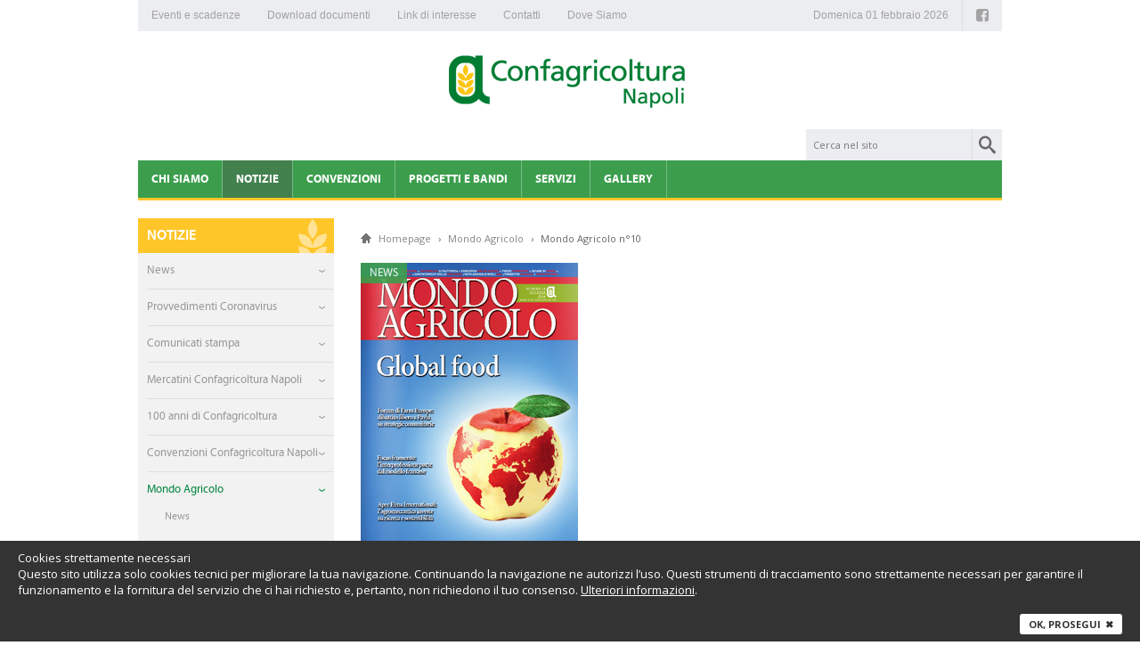

--- FILE ---
content_type: text/html; charset=UTF-8
request_url: https://napoli.confagricoltura.it/ita/notizie/mondo-agricolo/mondo-agricolo-n10
body_size: 10007
content:
<!DOCTYPE html>
<html lang="it" class="no-js">
<head>
	
<meta charset="utf-8">
   
<title>Mondo Agricolo n°10, CONFAGRICOLTURA NAPOLI</title>
<meta name="Keywords" content="Mondo Agricolo n°10, CONFAGRICOLTURA NAPOLI">
<meta name="Description" content="">

<meta name="viewport" content="width=device-width, initial-scale=1.0" />

<link rel="icon" type="image/x-icon" href="https://napoli.confagricoltura.it/favicon.ico">
<link rel="Shortcut Icon" type="image/x-icon" href="https://napoli.confagricoltura.it/favicon.ico">

<!--[if IE]><meta http-equiv='X-UA-Compatible' content='IE=edge,chrome=1'><![endif]-->
<meta name="format-detection" content="telephone=no">


<link rel="stylesheet" href="https://napoli.confagricoltura.it/css/foundation.css" />
<link href='https://fonts.googleapis.com/css?family=Open+Sans:400,600,700,300' rel='stylesheet' type='text/css'>
<link rel="stylesheet" href="https://napoli.confagricoltura.it/css/style.css" />
<link rel="stylesheet" href="https://napoli.confagricoltura.it/css/font-awesome-4.7.0/css/font-awesome.css" />


<link rel="stylesheet" type="text/css" href="https://napoli.confagricoltura.it/js/fancybox/jquery.fancybox.css?v=2.1.5" media="screen" />

<!-- Owl Carousel Assets -->
<link rel="stylesheet" href="https://napoli.confagricoltura.it/js/owl-carousel/owl.carousel.css">
<link rel="stylesheet" href="https://napoli.confagricoltura.it/js/owl-carousel/owl.theme.css">

<!-- Full Calendar -->
<link rel='stylesheet' type='text/css' href='https://napoli.confagricoltura.it/js/fullcalendar/fullcalendar.css' />
<link rel='stylesheet' type='text/css' href='https://napoli.confagricoltura.it/js/fullcalendar/fullcalendar.print.css' media='print' />

<script src="https://napoli.confagricoltura.it/js/vendor/modernizr.js"></script>


<!--[if lt IE 9]>
<script src="http://ie7-js.googlecode.com/svn/version/2.1(beta4)/IE9.js"></script>
<![endif]-->
<script>
var path_server = 'https://napoli.confagricoltura.it/';
</script>
<script src="https://napoli.confagricoltura.it/__utm.js"></script>

        <link rel="prev" href="https://napoli.confagricoltura.it/ita/notizie/mondo-agricolo/mondo-agricolo-n1-1">
            <link rel="next" href="https://napoli.confagricoltura.it/ita/notizie/mondo-agricolo/mondo-agricolo-n-7-8">
    
    <meta property="og:type" content="article" />
    <meta property="og:title" content="Mondo Agricolo n&deg;10" />
    <meta property="og:description" content="" />
    <meta property="og:url" content="https://napoli.confagricoltura.it/ita/notizie/mondo-agricolo/mondo-agricolo-n10"/>
    <meta property="twitter:description" content="" />
    <meta property="twitter:url" content="https://napoli.confagricoltura.it/ita/notizie/mondo-agricolo/mondo-agricolo-n10"/>
    <meta name="twitter:card" content="summary"  />
        <meta property="og:image" content="https://napoli.confagricoltura.it/upload/news/img/img_elenco/161025110090_immagine.png" />
    <link rel="image_src" href="https://napoli.confagricoltura.it/upload/news/img/img_elenco/161025110090_immagine.png" />
    <meta property="twitter:image" content="https://napoli.confagricoltura.it/upload/news/img/img_elenco/161025110090_immagine.png"  />
        <meta property="og:locale" content="it_IT"/>
</head>

<body>
	<!-- seo --> 
<!-- Google Tag Manager -->
<noscript><iframe src="//www.googletagmanager.com/ns.html?id=GTM-WN9C35"
height="0" width="0" style="display:none;visibility:hidden"></iframe></noscript>
<script>(function(w,d,s,l,i){w[l]=w[l]||[];w[l].push({'gtm.start':
new Date().getTime(),event:'gtm.js'});var f=d.getElementsByTagName(s)[0], j=d.createElement(s),dl=l!='dataLayer'?'&l='+l:'';j.async=true;j.src=
'//www.googletagmanager.com/gtm.js?id='+i+dl;f.parentNode.insertBefore(j,f);
})(window,document,'script','dataLayer','GTM-WN9C35');</script>
<!-- End Google Tag Manager -->
<!-- /seo --> 
	<div id="wrapper">
		<div id="container">

            
<header>
	<!-- Top menu -->
    <div class="row">
        <div class="large-12 columns">
            <div class="top-nav-container">
                <nav class="top-menu show-for-medium-up">
                    <ul class="left secondary-nav">
                        <!--<li><a href="https://napoli.confagricoltura.it/ita/bollettini-regionali" title="Bollettini regionali" >Bollettini regionali</a></li>-->
                                                <li><a href="https://napoli.confagricoltura.it/ita/eventi-scadenze" title="Eventi e scadenze" >Eventi e scadenze</a></li>
                                                                        <li><a href="https://napoli.confagricoltura.it/ita/download-documenti/" title="Download documenti" >Download documenti</a></li>
                                                                        <li><a href="https://napoli.confagricoltura.it/ita/link-di-interesse" title="Link di interesse" >Link di interesse</a></li>
                                                <li><a href="https://napoli.confagricoltura.it/ita/contatti" title="Contatti" >Contatti</a></li>
                        <li><a href="https://napoli.confagricoltura.it/ita/dove-siamo" title="Dove Siamo" >Dove Siamo</a></li>
                                                                                            </ul>
                </nav>
                <!--<nav>
                    <ul class="right lang-menu">
                        <li><a href="https://napoli.confagricoltura.it/ita/" class="lang-item active">ITA</a></li>
                        <li><a href="https://napoli.confagricoltura.it/eng/" class="lang-item ">ENG</a></li>
                    </ul>
                </nav>-->
                <!-- social -->
                <nav class="top-social">
                    <ul class="top-social__list">
                                                <li>
                            <a href="https://www.facebook.com/confagricoltura.napoli" title="Seguici su Facebook" target="_blank" class="top-social__link facebook">
                                <i class="fa fa-facebook-square"></i> <span class="sr-only">Facebook</span>
                            </a>
                        </li>
                                                                                                                                                                    </ul>
                </nav>
                <!-- day -->
                <nav>
                    <ul class="right day-menu show-for-medium-up">
                        <li><span id="box_data"></span></li>
                        <!-- <li><span id="box_ora"></span></li> -->
                    </ul>
                </nav>
            </div>
        </div>  
    </div>
    <!-- /Top menu -->
    
    <!-- Logo + Search form -->
        <div class="row">
        <div class="large-12 columns">
            <div class="logo-container">
            	<h1><a href="https://napoli.confagricoltura.it/ita/" title="Homepage"> <img src="https://napoli.confagricoltura.it/upload/dealers/img/img_logo2/1501081542500_logo_napoli_top.png"  alt="CONFAGRICOLTURA NAPOLI" width="300"/></a></h1>
                <!--<h1 class="medium-6 small-12 small-centered columns"><a href="https://napoli.confagricoltura.it/ita/" title="Homepage">Confagricoltura</a></h1>-->
            </div>
        </div>  
    </div>
        <div class="row">
        <div class="medium-3 small-12 columns right">
          <div class="row collapse search-form">
            <div class="small-12 columns">
            <form id="frm_ricerca" name="frm_ricerca" method="post" action="">
                <input type="hidden" name="frm_azione_ricerca" id="frm_azione_ricerca">
              <input type="text" name="frm_search" id="frm_search" placeholder="Cerca nel sito">
              <a href="#/" class="button postfix search-btn">search</a>
            </form>
            </div>
          </div>
        </div>
	</div>
    <!-- / Logo + Search form -->
    
        <!-- Main menu -->
    <div class="row">
        <div class="large-12 columns nav-container">
			<nav class="top-bar" data-topbar>
                <ul class="title-area">

                	<li class="toggle-topbar menu-icon"><a href="#"><span>Menu</span></a></li>
                </ul>
                
                <section class="main-nav top-bar-section">
                    <ul class="left">
                                                <li class="has-dropdown">
                            <a href="#/" title="Chi siamo" >Chi siamo</a>
                            <ul class="dropdown">
                                                                <li><a href="https://napoli.confagricoltura.it/ita/chi-siamo/presentazione-3" title="Presentazione">Presentazione</a></li>
                                                                <li><a href="https://napoli.confagricoltura.it/ita/chi-siamo/organi-dirigenti-2" title="Organi dirigenti">Organi dirigenti</a></li>
                                                                <li><a href="https://napoli.confagricoltura.it/ita/chi-siamo/staff" title="Staff">Staff</a></li>
                                                                <li><a href="https://napoli.confagricoltura.it/ita/chi-siamo/patronato-e-caf" title="Patronato e Caf">Patronato e Caf</a></li>
                                                                <li><a href="https://napoli.confagricoltura.it/ita/chi-siamo/emergenza-coronavirus" title="Emergenza Coronavirus">Emergenza Coronavirus</a></li>
                                          
                                <!--<li><a href="https://napoli.confagricoltura.it/ita/uffici-zona" title="Uffici di Zona">Uffici di Zona</a></li> -->                     
                            </ul>
                        </li>
                                                                                                                        <li class="has-dropdown">
                            <a href="https://napoli.confagricoltura.it/ita/notizie/" title="Notizie" class="active">Notizie</a>
                            <ul class="dropdown">
                                                                <li><a href="https://napoli.confagricoltura.it/ita/notizie/news-5/2016-1/" title="News - ">News</a></li>                      
                                                                <li><a href="https://napoli.confagricoltura.it/ita/notizie/provvedimenti-coronavirus/news-6/" title="Provvedimenti Coronavirus - ">Provvedimenti Coronavirus</a></li>                      
                                                                <li><a href="https://napoli.confagricoltura.it/ita/notizie/comunicati-stampa/rassegna-stampa/" title="Comunicati stampa - ">Comunicati stampa</a></li>                      
                                                                <li><a href="https://napoli.confagricoltura.it/ita/notizie/mercatini-confagricoltura-napoli-1/calendario-mercatini-confagricoltura-napoli/" title="Mercatini Confagricoltura Napoli - ">Mercatini Confagricoltura Napoli</a></li>                      
                                                                <li><a href="https://napoli.confagricoltura.it/ita/notizie/100-anni-di-confagricoltura-1/news-10/" title="100 anni di Confagricoltura - ">100 anni di Confagricoltura</a></li>                      
                                                                <li><a href="https://napoli.confagricoltura.it/ita/notizie/convenzioni-confagricoltura-napoli/convenzione/" title="Convenzioni Confagricoltura Napoli - ">Convenzioni Confagricoltura Napoli</a></li>                      
                                                                <li><a href="https://napoli.confagricoltura.it/ita/notizie/mondo-agricolo/news-1/" title="Mondo Agricolo - ">Mondo Agricolo</a></li>                      
                                                                <li><a href="https://napoli.confagricoltura.it/ita/notizie/gal-terra-protetta/news-2/" title="Gal Terra Protetta - ">Gal Terra Protetta</a></li>                      
                                                                <li><a href="https://napoli.confagricoltura.it/ita/notizie/gal-vesuvio-verde/news-3/" title="Gal Vesuvio Verde - ">Gal Vesuvio Verde</a></li>                      
                                                                <li><a href="https://napoli.confagricoltura.it/ita/notizie/agricolaeeu/news/" title="Agricolae.eu - ">Agricolae.eu</a></li>                      
                                                                <li><a href="https://napoli.confagricoltura.it/ita/notizie/mac--monterusciello-agro-city/news-4/" title="MAC - Monterusciello Agro City - ">MAC - Monterusciello Agro City</a></li>                      
                                                                <li><a href="https://napoli.confagricoltura.it/ita/notizie/internazionalizzazione/news-5/" title="Internazionalizzazione - ">Internazionalizzazione</a></li>                      
                                                                
                            </ul>
                        </li>
                                                                        <li><a href="https://napoli.confagricoltura.it/ita/convenzioni" title="" >Convenzioni</a></li>
                                                                        <li><a href="https://napoli.confagricoltura.it/ita/progetti-e-bandi/" title="" >Progetti e bandi</a></li>
                                                                        <li class="has-dropdown">
                        	<a href="#/" title="" >Servizi</a>
                        	<ul class="dropdown">
                                                                <li><a href="https://napoli.confagricoltura.it/ita/servizi/contabilita-iva" title="Contabilit&agrave; IVA">Contabilità IVA</a></li>
                                                                <li><a href="https://napoli.confagricoltura.it/ita/servizi/enapa" title="ENAPA">ENAPA</a></li>
                                                            </ul>                        
                        </li>
                        
                        
                                                <li><a href="https://napoli.confagricoltura.it/ita/photogallery/" title="" >Gallery</a></li>
                                                                        
                        
                        

                                         

                                                <li class="show-for-small-only"><a href="https://napoli.confagricoltura.it/ita/convenzioni" title="Convenzioni" >Convenzioni</a></li>
                                                                        <li class="show-for-small-only"><a href="https://napoli.confagricoltura.it/ita/download-documenti/" title="Download documenti" >Download documenti</a></li>
                                                                        <li class="show-for-small-only"><a href="https://napoli.confagricoltura.it/ita/link-di-interesse" title="Link di interesse" >Link di interesse</a></li>
                                                <li class="show-for-small-only"><a href="https://napoli.confagricoltura.it/ita/contatti" title="Contatti" >Contatti</a></li>
                        <li class="show-for-small-only"><a href="https://napoli.confagricoltura.it/ita/dove-siamo" title="Dove Siamo" >Dove Siamo</a></li>

                                                
                    </ul>
                </section>
            </nav>

        </div>  
    </div>	
    <!-- /Main menu -->
    </header>




           <!-- MAIN CONTENT -->
           <div class="row main-content">
             <aside class="large-3 medium-3 small-12 columns side-menu show-for-medium-up">
                <div class="menu-left">
	<h2 class="navigation-title">Notizie</h2>
	<nav>
    	<ul class="accordion-menu sideNav">
                        <li><div class="dropdown"><a href="#/" title="News">News</a></div>
                <ul class="submenu">
                                        <li><a href="https://napoli.confagricoltura.it/ita/notizie/news-5/2016-1/"  title="2016">2016</a></li> 
                                        <li><a href="https://napoli.confagricoltura.it/ita/notizie/news-5/2017-12/"  title="2017">2017</a></li> 
                                        <li><a href="https://napoli.confagricoltura.it/ita/notizie/news-5/2018-11/"  title="2018">2018</a></li> 
                                        <li><a href="https://napoli.confagricoltura.it/ita/notizie/news-5/2019-18/"  title="2019">2019</a></li> 
                                        <li><a href="https://napoli.confagricoltura.it/ita/notizie/news-5/2020-6/"  title="2020">2020</a></li> 
                                        <li><a href="https://napoli.confagricoltura.it/ita/notizie/news-5/2021-9/"  title="2021">2021</a></li> 
                                        <li><a href="https://napoli.confagricoltura.it/ita/notizie/news-5/2022-6/"  title="2022">2022</a></li> 
                                        <li><a href="https://napoli.confagricoltura.it/ita/notizie/news-5/2023-5/"  title="2023">2023</a></li> 
                                        <li><a href="https://napoli.confagricoltura.it/ita/notizie/news-5/2024-6/"  title="2024">2024</a></li> 
                                        <li><a href="https://napoli.confagricoltura.it/ita/notizie/news-5/2025-5/"  title="2025">2025</a></li> 
                                       
                </ul>
            </li>
                        <li><div class="dropdown"><a href="#/" title="Provvedimenti Coronavirus">Provvedimenti Coronavirus</a></div>
                <ul class="submenu">
                                        <li><a href="https://napoli.confagricoltura.it/ita/notizie/provvedimenti-coronavirus/news-6/"  title="News">News</a></li> 
                                       
                </ul>
            </li>
                        <li><div class="dropdown"><a href="#/" title="Comunicati stampa">Comunicati stampa</a></div>
                <ul class="submenu">
                                        <li><a href="https://napoli.confagricoltura.it/ita/notizie/comunicati-stampa/rassegna-stampa/"  title="Rassegna Stampa">Rassegna Stampa</a></li> 
                                       
                </ul>
            </li>
                        <li><div class="dropdown"><a href="#/" title="Mercatini Confagricoltura Napoli">Mercatini Confagricoltura Napoli</a></div>
                <ul class="submenu">
                                        <li><a href="https://napoli.confagricoltura.it/ita/notizie/mercatini-confagricoltura-napoli-1/calendario-mercatini-confagricoltura-napoli/"  title="Calendario Mercatini Confagricoltura Napoli">Calendario Mercatini Confagricoltura Napoli</a></li> 
                                        <li><a href="https://napoli.confagricoltura.it/ita/notizie/mercatini-confagricoltura-napoli-1/mercatini-confagricoltura-napoli/"  title="Mercatini Confagricoltura Napoli ">Mercatini Confagricoltura Napoli </a></li> 
                                       
                </ul>
            </li>
                        <li><div class="dropdown"><a href="#/" title="100 anni di Confagricoltura">100 anni di Confagricoltura</a></div>
                <ul class="submenu">
                                        <li><a href="https://napoli.confagricoltura.it/ita/notizie/100-anni-di-confagricoltura-1/news-10/"  title="News">News</a></li> 
                                       
                </ul>
            </li>
                        <li><div class="dropdown"><a href="#/" title="Convenzioni Confagricoltura Napoli">Convenzioni Confagricoltura Napoli</a></div>
                <ul class="submenu">
                                        <li><a href="https://napoli.confagricoltura.it/ita/notizie/convenzioni-confagricoltura-napoli/convenzione/"  title="Convenzione">Convenzione</a></li> 
                                       
                </ul>
            </li>
                        <li><div class="dropdown active"><a href="#/" title="Mondo Agricolo">Mondo Agricolo</a></div>
                <ul class="submenu">
                                        <li><a href="https://napoli.confagricoltura.it/ita/notizie/mondo-agricolo/news-1/"  title="News">News</a></li> 
                                       
                </ul>
            </li>
                        <li><div class="dropdown"><a href="#/" title="Gal Terra Protetta">Gal Terra Protetta</a></div>
                <ul class="submenu">
                                        <li><a href="https://napoli.confagricoltura.it/ita/notizie/gal-terra-protetta/news-2/"  title="News">News</a></li> 
                                       
                </ul>
            </li>
                        <li><div class="dropdown"><a href="#/" title="Gal Vesuvio Verde">Gal Vesuvio Verde</a></div>
                <ul class="submenu">
                                        <li><a href="https://napoli.confagricoltura.it/ita/notizie/gal-vesuvio-verde/news-3/"  title="News">News</a></li> 
                                       
                </ul>
            </li>
                        <li><div class="dropdown"><a href="#/" title="Agricolae.eu">Agricolae.eu</a></div>
                <ul class="submenu">
                                        <li><a href="https://napoli.confagricoltura.it/ita/notizie/agricolaeeu/news/"  title="News">News</a></li> 
                                       
                </ul>
            </li>
                        <li><div class="dropdown"><a href="#/" title="MAC - Monterusciello Agro City">MAC - Monterusciello Agro City</a></div>
                <ul class="submenu">
                                        <li><a href="https://napoli.confagricoltura.it/ita/notizie/mac--monterusciello-agro-city/news-4/"  title="News">News</a></li> 
                                       
                </ul>
            </li>
                        <li><div class="dropdown"><a href="#/" title="Internazionalizzazione">Internazionalizzazione</a></div>
                <ul class="submenu">
                                        <li><a href="https://napoli.confagricoltura.it/ita/notizie/internazionalizzazione/news-5/"  title="News">News</a></li> 
                                       
                </ul>
            </li>
                       
        </ul>
    </nav>
</div>
                <!-- CALENDARIO -->
<section class="calendar side-nav-section">
	<h3 class="side-nav-title"><a href="https://napoli.confagricoltura.it/ita/eventi-scadenze" title="Eventi e scadenze">Eventi e scadenze</a></h3>
	<div id="calendar_big" class="calendar-widget"></div>
</section>
 <!-- ULTIME DI SEZIONE-->
  <section class="news-focus side-nav-section news-focus-last">
 	<h3 class="side-nav-title">Ultime di categoria</h3>
    <div class="row collapse">
            	<div class="small-12 columns news-item">
            <a href="https://napoli.confagricoltura.it/ita/notizie/mondo-agricolo/mondo-agricolo-n-7-8" title="Mondo Agricolo n&deg; 7-8">
                                <figure><img src="https://napoli.confagricoltura.it/upload/news/img/img_elenco/160725104690_mondo.png" alt="Mondo Agricolo n&deg; 7-8"></figure>
                                <span class="data">21.07.2016</span>
                <h2 class="smaller-title">Mondo Agricolo n° 7-8</h2>
                <p>
	E&#39; uscito il numero 7-8 di Mondo Agricolo, il magazine di Confagricoltura, che &egrave;...</p>
            </a>
        </div>
            	<div class="small-12 columns news-item">
            <a href="https://napoli.confagricoltura.it/ita/notizie/mondo-agricolo/mondo-agricolo-n1-1" title="Mondo Agricolo n&deg;1">
                                <figure><img src="https://napoli.confagricoltura.it/upload/news/img/img_elenco/170127114990_immagine.png" alt="Mondo Agricolo n&deg;1"></figure>
                                <span class="data">23.01.2017</span>
                <h2 class="smaller-title">Mondo Agricolo n°1</h2>
                <p>
	E&#39; uscito il numero 1 di Mondo Agricolo, il magazine di Confagricoltura, che &egrave;...</p>
            </a>
        </div>
            	<div class="small-12 columns news-item">
            <a href="https://napoli.confagricoltura.it/ita/notizie/mondo-agricolo/successo-a-berlino-per-fruit-and-salad-on-the-beach-presenti-7-importanti-op-italiane" title="Successo a Berlino per Fruit and Salad on the Beach: presenti 7 importanti OP italiane">
                                <figure><img src="https://napoli.confagricoltura.it/upload/news/img/img_elenco/170214102990_1702131642110_berlino_fruitesalad_onthebeach.jpg" alt="Successo a Berlino per Fruit and Salad on the Beach: presenti 7 importanti OP italiane"></figure>
                                <span class="data">13.02.2017</span>
                <h2 class="smaller-title">Successo a Berlino per Fruit and Salad on the Beach: presenti 7 importanti OP italiane</h2>
                <p>
	&Egrave; stata presentata gioved&igrave; 9 febbraio alla Fiera internazionale...</p>
            </a>
        </div>
            	<div class="small-12 columns news-item">
            <a href="https://napoli.confagricoltura.it/ita/notizie/mondo-agricolo/sempre-piu-mobile-commerce-e-marketing-virtuale-nel-futuro-dellortofrutta-1" title="Sempre pi&ugrave; mobile-commerce e marketing virtuale nel futuro dell&rsquo;ortofrutta">
                                <figure><img src="https://napoli.confagricoltura.it/upload/news/img/img_elenco/170216130290_1702151148110_fruitlogistica_2.jpg" alt="Sempre pi&ugrave; mobile-commerce e marketing virtuale nel futuro dell&rsquo;ortofrutta"></figure>
                                <span class="data">15.02.2017</span>
                <h2 class="smaller-title">Sempre più mobile-commerce e marketing virtuale nel futuro dell’ortofrutta</h2>
                <p>
	&ldquo;La mia generazione non vuole far la fila alla cassa&rdquo;. Parole di&nbsp;Ben Tower,...</p>
            </a>
        </div>
                <!--
        <div class="small-12 columns news-item">
            <a href="#/" title="">
                <figure><img src="https://napoli.confagricoltura.it/images/pp-news-04.jpg" alt="Titolo news"></figure>
                <span class="data">20.06.2014</span>
                <h2 class="smaller-title">Food made in: la piattaforma di Anga e Confagricoltura Donna.</h2>
                <p>confagricoltura Donna Liguria è nata con lo scopo di rappresentare le imprenditrici e di promuoverne il rilevante...</p>
            </a>
        </div>
        <div class="small-12 columns news-item">
            <a href="#/" title="">
                <span class="data">20.06.2014</span>
                <h2 class="smaller-title">Expo 2015: insieme a Confagricoltura.</h2>
                <p>Confagricoltura ha dedicato un progetto strategico all’EXPO 2015, “EXPO…anch’io”, attraverso il quale sta pianificando la sua partecipazione alla...</p>
            </a>
        </div>
        <div class="small-12 columns news-item">
            <a href="#/" title="">
                <span class="data">20.06.2014</span>
                <h2 class="smaller-title">Agriturist: campagna associativa 2014.</h2>
                <p>Perchè associarsi ad Agriturist e le modalità con cui farlo...</p>
            </a>
        </div>
        -->
    </div>   
 </section>
 <!-- BANNER -->
<div class="side-nav-section banner-list">
 <ul>
     	<li><a href="https://www.siimpresana.it/" title="" target="blank"><figure><img src="https://napoli.confagricoltura.it/upload/banner/img/img2/200408111330_download.png" alt=""></figure></a></li>
     	<li><a href="http://www.agriturist.it/localita/campania/" title="" target="blank"><figure><img src="https://napoli.confagricoltura.it/upload/banner/img/img2/191002112130_10_banner_agriturist.jpg" alt=""></figure></a></li>
     	<li><a href="http://www.agrinsieme.com/" title="" target="blank"><figure><img src="https://napoli.confagricoltura.it/upload/banner/img/img2/151030114730_logo_agrinsieme.jpg" alt=""></figure></a></li>
     	<li><a href="http://www.confagricoltura.it/ita/confagricoltura/gaa_48.php" title="" target="blank"><figure><img src="https://napoli.confagricoltura.it/upload/banner/img/img2/151030114830_banner_gaa.jpg" alt=""></figure></a></li>
     	<li><a href="http://www.confagricoltura.it/ita/agrijob_elenco.php" title="" target="blank"><figure><img src="https://napoli.confagricoltura.it/upload/banner/img/img2/151030114930_banner_agrijob.jpg" alt=""></figure></a></li>
     	<li><a href="http://www.confagricoltura.it/ita/confagricoltura/caa-confagricoltura_28.php" title="" target="blank"><figure><img src="https://napoli.confagricoltura.it/upload/banner/img/img2/151030115430_121023113840_logo_caa_sito.jpg" alt=""></figure></a></li>
     	<li><a href="https://www.youtube.com/channel/UCK4N5vjaAgdf7Z4m_Nfp-3w" title="Youtube" target="blank"><figure><img src="https://napoli.confagricoltura.it/upload/banner/img/img2/160902143230_immagine1.png" alt="Youtube"></figure></a></li>
     	<li><a href="https://www.instagram.com/confagricoltura_napoli/" title="instagram" target="blank"><figure><img src="https://napoli.confagricoltura.it/upload/banner/img/img2/160920134830_youtube_copia.png" alt="instagram"></figure></a></li>
     	<li><a href="http://www.confagricoltura.it/ita/anga/" title="" ><figure><img src="https://napoli.confagricoltura.it/upload/banner/img/img2/200408111230_150609163030_logo_anga_big.jpg" alt=""></figure></a></li>
     	<li><a href="https://www.ebatnapoli.it/" title="Ebat" target="blank"><figure><img src="https://napoli.confagricoltura.it/upload/banner/img/img2/200408111730_ente_bilaterale_logo2_300x106.png" alt="Ebat"></figure></a></li>
     	<li><a href="http://napoli.confagricoltura.it/ita/notizie/news-5/e-nata-confagricoltura-app-per-essere-sempre-connessi-con-le-principali-novita-1" title="App" ><figure><img src="https://napoli.confagricoltura.it/upload/banner/img/img2/200408111730_181106122630_45135287_2142543722446489_8266511352609112064_n.jpg" alt="App"></figure></a></li>
     </ul>
</div>

             </aside>
             <!-- ATTENZIONE! MENU MOBILE dopo section -->
             
             <section class="large-9 medium-9 small-12 columns">
             	<div class="row">
                	<div class="small-12 columns breadcrumb" itemscope="" itemtype="http://data-vocabulary.org/Breadcrumb">
                        <a href="https://napoli.confagricoltura.it/ita/" itemprop="url"><span itemprop="title">Homepage</span></a> › 
                        <a href="https://napoli.confagricoltura.it/ita/notizie/mondo-agricolo/news-1/" itemprop="url"><span itemprop="title">Mondo Agricolo</span></a> ›
                        <span itemprop="title">Mondo Agricolo n°10</span> 
                	</div>
                </div>
                
                
                <div class="row news-detail">
                    <div class="small-12 columns news-item">
                                                <figure>
                            <div class="category-label">news</div>
                            <img src="https://napoli.confagricoltura.it/upload/news/img/img_dettaglio/161025110090_immagine.png" alt="Mondo Agricolo n&deg;10">
                        </figure>
                                                                        <span class="data">21.10.2016</span>
                                                <h2>Mondo Agricolo n°10</h2>
                        <p style="box-sizing: border-box; text-rendering: optimizeLegibility; margin: 0px; padding: 0px 0px 10px; font-family: MyriadProRegular, &quot;Open Sans&quot;, Arial, sans-serif; font-size: 0.8125rem; line-height: 1.4em; color: rgb(75, 75, 75); transition: all 0.3s ease; opacity: 0.8;">
	<span style="box-sizing: border-box; transition: all 0.3s ease; text-rendering: initial !important;">E&#39; uscito il numero 10 di Mondo Agricolo, il magazine di Confagricoltura, che &egrave; sfogliabile online sul portale dell&#39;Organizzazione.</span></p>
<p style="box-sizing: border-box; text-rendering: optimizeLegibility; margin: 0px; padding: 0px 0px 10px; font-family: MyriadProRegular, &quot;Open Sans&quot;, Arial, sans-serif; font-size: 0.8125rem; line-height: 1.4em; color: rgb(75, 75, 75); transition: all 0.3s ease; opacity: 0.8;">
	<span style="box-sizing: border-box; transition: all 0.3s ease; text-rendering: initial !important;">Questo numero &egrave; dedicato, in particolare, al Global Food Forum</span></p>


                        
                        
                        
                        <div class="footer-news right">
                                                    	<a class="btn link" href="https://issuu.com/mondo_agricolo/docs/mondoagricolo10_lowres" target="blank" title="sfoglia il periodico"> sfoglia il periodico</a>
                                                                                                                
                            
                            
                            
                            
                            
                            <!--<a class="btn share" href="#/" title="condividi">condividi</a>-->
                            <ul class="social right">
                                <li><a class="facebook icon square" href="https://www.facebook.com/sharer/sharer.php?u=https://napoli.confagricoltura.it%2Fita%2Fnotizie%2Fmondo-agricolo%2Fmondo-agricolo-n10&amp;t=Mondo+Agricolo+n%C2%B010" target="_blank"></a></li>
                                <li><a class="twitter icon square" href="https://twitter.com/intent/tweet?text=Mondo+Agricolo+n%C2%B010+http%3A%2F%2Fnapoli.confagricoltura.it%2Fita%2Fnotizie%2Fmondo-agricolo%2Fmondo-agricolo-n10" target="_blank"></a></li>
                                
                                <li><a class="linkedin icon square" href="https://www.linkedin.com/cws/share?url=http://napoli.confagricoltura.it%2Fita%2Fnotizie%2Fmondo-agricolo%2Fmondo-agricolo-n10" target="_blank"></a></li>
                                
                            </ul>
                        </div>
                        
                	</div> 
                </div>
               
                
                <!-- Pagination-->
                <div class="row collapse ">
                	<div class="small-12 columns page-nav">
                        <ul>
                            <li><a href="https://napoli.confagricoltura.it/ita/notizie/mondo-agricolo/news-1/" title="Torna alla lista">Torna alla lista</a></li>
                            <li class="right">
                                                            	<a href="https://napoli.confagricoltura.it/ita/notizie/mondo-agricolo/mondo-agricolo-n1-1" title="precedente" class="prev">precedente</a> | 
                                                                                            	<a href="https://napoli.confagricoltura.it/ita/notizie/mondo-agricolo/mondo-agricolo-n-7-8" title="successivo" class="next">successivo</a>
                                                            </li>
                        </ul>
                    </div>
                </div>
                
             </section>        
           </div>

			<!-- Box Banner -->
<div class="banner-focus">
    <div class="row">
        <div class="large-12 columns">	
            <section>
                <div class="row collapse">
                    <div id="owl-banner">
                                            <div class="item">
                        <a href="http://www.enapa.it/ita/" title="" target="blank">
                            <article>
                                <figure><img src="https://napoli.confagricoltura.it/upload/banner/img/img2/151030115230_120703162840_logoenapa_120px.png" alt=""></figure>
                                <h2></h2>
                            </article>
                        </a>
                      </div>
                                            <div class="item">
                        <a href="http://www.confagricoltura.it/ita/confagricoltura/mutua-fima_56.php" title="" target="blank">
                            <article>
                                <figure><img src="https://napoli.confagricoltura.it/upload/banner/img/img2/151030115330_120916184540_logofima.png" alt=""></figure>
                                <h2></h2>
                            </article>
                        </a>
                      </div>
                                            <div class="item">
                        <a href="http://www.cafconfagricoltura.it/" title="" target="blank">
                            <article>
                                <figure><img src="https://napoli.confagricoltura.it/upload/banner/img/img2/151030115330_150309114240_cafconf.jpg" alt=""></figure>
                                <h2></h2>
                            </article>
                        </a>
                      </div>
                                            <div class="item">
                        <a href="http://www.confagricoltura.it/ita/confagricoltura-plus.php" title="" target="blank">
                            <article>
                                <figure><img src="https://napoli.confagricoltura.it/upload/banner/img/img2/160606133030_banner_confagricoltura_plus.jpg" alt=""></figure>
                                <h2></h2>
                            </article>
                        </a>
                      </div>
                                                                
                </div>
            </section>
        </div>
    </div>
</div>
<!-- /Box Banner-->

<footer>
  <div class="row">
	<div class="large-12 columns">
	  <div class="footer-container">
		<div class="row collapse">
          <div class="medium-8 columns">
        	<ul class="medium-block-grid-3 small-block-grid-3 footer-link">
              <li>
              	<ul class="footer-list">
                                    	 <li class="title"><a href="https://napoli.confagricoltura.it/ita/chi-siamo/" title="" >Chi siamo</a></li>                    
                                        <li><a href="https://napoli.confagricoltura.it/ita/chi-siamo/presentazione-3" title="Presentazione">Presentazione</a></li>
                                        <li><a href="https://napoli.confagricoltura.it/ita/chi-siamo/organi-dirigenti-2" title="Organi dirigenti">Organi dirigenti</a></li>
                                        <li><a href="https://napoli.confagricoltura.it/ita/chi-siamo/staff" title="Staff">Staff</a></li>
                                        <li><a href="https://napoli.confagricoltura.it/ita/chi-siamo/patronato-e-caf" title="Patronato e Caf">Patronato e Caf</a></li>
                                        <li><a href="https://napoli.confagricoltura.it/ita/chi-siamo/emergenza-coronavirus" title="Emergenza Coronavirus">Emergenza Coronavirus</a></li>
                     
                    <li>&nbsp;</li>
                                                        </ul>
              </li>
              <li>
              	<ul class="footer-list">
                	<li class="title"><a href="https://napoli.confagricoltura.it/ita/notizie/" title="">Notizie</a></li>
                                        <li><a href="https://napoli.confagricoltura.it/ita/notizie/news-5/2016-1/" title="News - ">News</a></li>                      
                                        <li><a href="https://napoli.confagricoltura.it/ita/notizie/provvedimenti-coronavirus/news-6/" title="Provvedimenti Coronavirus - ">Provvedimenti Coronavirus</a></li>                      
                                        <li><a href="https://napoli.confagricoltura.it/ita/notizie/comunicati-stampa/rassegna-stampa/" title="Comunicati stampa - ">Comunicati stampa</a></li>                      
                                        <li><a href="https://napoli.confagricoltura.it/ita/notizie/mercatini-confagricoltura-napoli-1/calendario-mercatini-confagricoltura-napoli/" title="Mercatini Confagricoltura Napoli - ">Mercatini Confagricoltura Napoli</a></li>                      
                                        <li><a href="https://napoli.confagricoltura.it/ita/notizie/100-anni-di-confagricoltura-1/news-10/" title="100 anni di Confagricoltura - ">100 anni di Confagricoltura</a></li>                      
                                        <li><a href="https://napoli.confagricoltura.it/ita/notizie/convenzioni-confagricoltura-napoli/convenzione/" title="Convenzioni Confagricoltura Napoli - ">Convenzioni Confagricoltura Napoli</a></li>                      
                                        <li><a href="https://napoli.confagricoltura.it/ita/notizie/mondo-agricolo/news-1/" title="Mondo Agricolo - ">Mondo Agricolo</a></li>                      
                                        <li><a href="https://napoli.confagricoltura.it/ita/notizie/gal-terra-protetta/news-2/" title="Gal Terra Protetta - ">Gal Terra Protetta</a></li>                      
                                        <li><a href="https://napoli.confagricoltura.it/ita/notizie/gal-vesuvio-verde/news-3/" title="Gal Vesuvio Verde - ">Gal Vesuvio Verde</a></li>                      
                                        <li><a href="https://napoli.confagricoltura.it/ita/notizie/agricolaeeu/news/" title="Agricolae.eu - ">Agricolae.eu</a></li>                      
                                        <li><a href="https://napoli.confagricoltura.it/ita/notizie/mac--monterusciello-agro-city/news-4/" title="MAC - Monterusciello Agro City - ">MAC - Monterusciello Agro City</a></li>                      
                                        <li><a href="https://napoli.confagricoltura.it/ita/notizie/internazionalizzazione/news-5/" title="Internazionalizzazione - ">Internazionalizzazione</a></li>                      
                                        <li>&nbsp;</li>
                                    	<li class="title"><a href="https://napoli.confagricoltura.it/ita/convenzioni" title="">Convenzioni</a></li>                    
                                    </ul>
              </li>
              <li>
              	<ul class="footer-list">
                	<li class="title"><a href="https://napoli.confagricoltura.it/ita/progetti-e-bandi/" title="">Progetti e bandi</a></li>                   
                    <li>&nbsp;</li>
                	<li class="title"><a href="https://napoli.confagricoltura.it/ita/servizi/" title="">Servizi</a></li>
                                        <li><a href="https://napoli.confagricoltura.it/ita/servizi/contabilita-iva" title="Contabilit&agrave; IVA">Contabilità IVA</a></li>
                                        <li><a href="https://napoli.confagricoltura.it/ita/servizi/enapa" title="ENAPA">ENAPA</a></li>
                                        <li>&nbsp;</li>
                    <li class="title"><a href="https://napoli.confagricoltura.it/ita/link-di-interesse" title="">Link di interesse</a></li>                   
                </ul>
              </li>
              <!--<li>
              	<ul class="footer-list">
                	
                </ul>
              </li>-->
            </ul>
        
          </div>
          <div class="medium-4 columns address-container" itemscope itemtype="http://schema.org/Organization">
          	<address>
                              <a itemprop="url" href="https://napoli.confagricoltura.it/">CONFAGRICOLTURA NAPOLI</a>
               <img itemprop="logo" src="https://napoli.confagricoltura.it/upload/dealers/img/img_logof2/1501081542510_logo_napoli.png" alt="CONFAGRICOLTURA NAPOLI" width="194" />
                             <div itemprop="address" itemscope itemtype="http://schema.org/PostalAddress">
                                      <span itemprop="streetAddress">C.so Arnaldo Lucci 137</span><br/>                  <span itemprop="postalCode">80142</span> 
                  <span itemprop="addressLocality">Napoli</span>                  <span itemprop="addressRegion">(Na)</span>                  <br/><span itemprop="telephone">Tel.: +39 081 202008 - 081 269319</span>                  <br/><span itemprop="faxNumber">Fax: +39 081 269327</span>                  <br/><span itemprop="email">Email: <a href="mailto:%6e%61%70%6f%6c%69@%63%6f%6e%66%61%67%72%69%63%6f%6c%74%75%72%61.%69%74" >&#x6e;&#x61;&#x70;&#x6f;&#x6c;&#x69;&#x40;&#x63;&#x6f;&#x6e;&#x66;&#x61;&#x67;&#x72;&#x69;&#x63;&#x6f;&#x6c;&#x74;&#x75;&#x72;&#x61;&#x2e;&#x69;&#x74;</a></span>                  <br/><span itemprop="email">Pec: <a href="mailto:%63%6f%6e%66%61%67%72%69%63%6f%6c%74%75%72%61%6e%61%70%6f%6c%69@%70%65%63.%69%74" >&#x63;&#x6f;&#x6e;&#x66;&#x61;&#x67;&#x72;&#x69;&#x63;&#x6f;&#x6c;&#x74;&#x75;&#x72;&#x61;&#x6e;&#x61;&#x70;&#x6f;&#x6c;&#x69;&#x40;&#x70;&#x65;&#x63;&#x2e;&#x69;&#x74;</a></span>               </div>
                            </address>  
            <!--Telefono: <span itemprop="telephone"> </span>-->
               
            <ul class="social">
               	<li><a href="https://www.facebook.com/confagricoltura.napoli" title="Seguici su Facebook" target="_blank" class="btn_fb">Facebook</a></li>                                <!--<li><a href="http://www.confagricoltura.it/feed/feed.rss" title="" target="_blank" class="btn_rss"></a></li>-->
                                                                            </ul>
            
            <ul class="footer-data">
            	 <li>C.F. 80038840635  </li>               <li>P.IVA 05536140634</li>                                <li><a href="https://napoli.confagricoltura.it/ita/privacy-policy" title="Privacy Policy" class="fancybox fancybox.iframe">Privacy Policy</a></li>
                                <li><a href="https://napoli.confagricoltura.it/ita/company-info" title="Company Info" class="fancybox fancybox.iframe">Company Info</a></li>
            </ul>

          </div>
		</div>
	  </div>
	</div>
  </div>
</footer>
		</div>
	</div>
	<!-- jQuery -->
<script src="//ajax.googleapis.com/ajax/libs/jquery/1.10.2/jquery.min.js"></script>
<script>window.jQuery || document.write('<script src="https://napoli.confagricoltura.it/js/jquery-1.10.2.min.js"><\/script>')</script>

<script type="text/javascript" src="https://napoli.confagricoltura.it/js/jquery.easing.1.3.js"></script>

<!-- Add fancyBox main JS and CSS files -->
<script type="text/javascript" src="https://napoli.confagricoltura.it/js/fancybox/jquery.fancybox.pack.js?v=2.1.5"></script>
<!--<script type="text/javascript" src="https://napoli.confagricoltura.it/js/fancybox/jquery.mousewheel-3.0.6.pack.js"></script>
 Add Media helper (this is optional)
<script type="text/javascript" src="https://napoli.confagricoltura.it/js/fancybox/helpers/jquery.fancybox-media.js?v=1.0.6"></script> -->

<!-- OWL Carousel -->
<script src="https://napoli.confagricoltura.it/js/owl-carousel/owl.carousel.js"></script>

<!-- Isotope -->
<script type="text/javascript" src="https://isotope.metafizzy.co/isotope.pkgd.min.js"></script>

<!--Full Calendar -->
<script type='text/javascript' src='https://napoli.confagricoltura.it/js/fullcalendar/fullcalendar.min.js'></script>

<!--Qtip
<script type="text/javascript" src="https://napoli.confagricoltura.it/js/jquery.qtip-1.0.0-rc3.min.js"></script> -->
<link rel="stylesheet" href="https://napoli.confagricoltura.it/js/qtip/jquery.qtip.min.css" />
<script type="text/javascript" src="https://napoli.confagricoltura.it/js/qtip/jquery.qtip.min.js"></script>

<!-- Scripts -->
<script type="text/javascript" src="https://napoli.confagricoltura.it/js/scripts.js"></script>

<!-- webTicker -->
<script type="text/javascript" src="https://napoli.confagricoltura.it/js/webticker/jquery.webticker.js"></script>
<script type="text/javascript">
$(function(){
	$("ul#newsticker").webTicker({
		speed: 50,
		startEmpty: false,
	});
});
</script>

<!-- Placeholder -->
<script type="text/javascript" src="https://napoli.confagricoltura.it/js/vendor/placeholder.js"></script>

<!--Foundation-->
<script src="https://napoli.confagricoltura.it/js/foundation.min.js"></script>
<script>
  $(document).foundation();
</script>

<!-- xDate -->
<script type="text/javascript" src="https://napoli.confagricoltura.it/js/xdate.js"></script>
<script type="text/javascript">
	aggiornaOra();
	setInterval ("aggiornaOra()", 1000);

	function aggiornaOra(){
		d1 = new XDate(true).setUTCMode(false);
		$('.day-menu #box_data').text(d1.toString('dddd dd MMMM yyyy','it'));
		$('.day-menu #box_ora').text('ore ' + d1.toString('HH.mm'));
	}

	// CALENDAR 
$(document).ready(function() {

	$('.search-btn').click(function(){		
		avvia_ricerca();
	});

	$('#frm_search').keypress(function( event ) {		
		  if ( event.which == 13 ) {
		     event.preventDefault();
		     avvia_ricerca();
		  }		  
	});

	function avvia_ricerca()
	{
		if($('#frm_search').val()!='')
		{
			$('#frm_azione_ricerca').val('ricerca');
			$('#frm_ricerca').attr('action','https://napoli.confagricoltura.it/ita/ricerca');
			$('#frm_ricerca').submit();			
		}
	}
	var date = new Date();
	var d = date.getDate();
	var m = date.getMonth();
	var y = date.getFullYear();
	var posx;
	var posy;
	
	
	$('#calendar_big').fullCalendar({
		//theme: true,
		header: {
			left: 'prev',
			center: 'title',
			right: 'next'
		},
		monthNames: ['Gennaio','Febbraio','Marzo','Aprile','Maggio','Giugno','Luglio','Agosto','Settembre','Ottobre','Novembre','Dicembre'],
		monthNamesShort: ['Gen','Feb','Mar','Apr','Mag','Giu','Lug','Ago','Set','Ott','Nov','Dic'],
		dayNames: ['Domenica','Lunedì','Martedì','Mercoledì','Giovedì','Venerdì','Sabato'],
		dayNamesShort: ['D','L','M','M','G','V','S'],
		editable: false,
		buttonText: {
			prev: '&nbsp;&#9668;&nbsp;',
			next: '&nbsp;&#9658;&nbsp;',
			prevYear: '&nbsp;&lt;&lt;&nbsp;',
			nextYear: '&nbsp;&gt;&gt;&nbsp;',
			today: 'Oggi',
			month: 'Mese',
			week: 'Settimana',
			day: 'Giorno'
		},
		firstDay: 1,
		eventClick: function(event) {
			// opens events in a popup window
			//window.open(event.url, 'gcalevent', 'width=700,height=600');		
			if(event.tipo_url=='E')
				window.open(event.url);
			else
				document.location.href=event.url;				
			return false;
		},			
		 viewDisplay: function(view) {
			var calendar = $('#calendar_big').fullCalendar( 'clientEvents');
			for(i=0;i<calendar.length;i++)
				{					
					var contenuto = '';
					
						contenuto+='<b>'+calendar[i].title+'</b>';					
						contenuto+='<br>'+calendar[i].text+'';
					
					/*$('.'+calendar[i].className).qtip({
						content: contenuto,
						
						position: {
						  corner: {
							 target: 'bottomMiddle',
							 tooltip: 'topMiddle'
							}
						}
					});*/			
				}
			/*
			for(i=0;i<calendar.length;i++)
			{					
				var contenuto = '';
				
					contenuto+='<b>'+calendar[i].title+'</b>';					
					contenuto+='<br>'+calendar[i].text+'';

				$('.'+calendar[i].className).qtip({
					content: contenuto,
					
					position: {
					  corner: {
						 target: 'bottomMiddle',
						 tooltip: 'topMiddle'
						}
					}
				});				
			}*/
		},
		events: [
							{
					title: 'P.zza Dante e P.zza San Vitale',
					text:'',
					start: new Date(2015, 06-1, 14),
					url: 'http://napoli.confagricoltura.it/ita/notizie/mercatini-confagricoltura-napoli/scegli-l-eccellenza-giugno-insieme-nelle-migliori-piazze-di-napoli',										end: new Date(2015, 06-1, 14),					className: 'classCalQtip1'							
				},							{
					title: 'Centro Direzionale',
					text:'',
					start: new Date(2015, 06-1, 17),
					url: 'http://napoli.confagricoltura.it/ita/notizie/mercatini-confagricoltura-napoli/scegli-l-eccellenza-giugno-insieme-nelle-migliori-piazze-di-napoli',										end: new Date(2015, 06-1, 17),					className: 'classCalQtip2'							
				},							{
					title: 'Portici e bagnoli',
					text:'',
					start: new Date(2015, 06-1, 21),
					url: 'http://napoli.confagricoltura.it/ita/notizie/mercatini-confagricoltura-napoli/scegli-l-eccellenza-giugno-insieme-nelle-migliori-piazze-di-napoli',										end: new Date(2015, 06-1, 21),					className: 'classCalQtip3'							
				},							{
					title: 'Via Cervantes',
					text:'',
					start: new Date(2015, 06-1, 12),
					url: 'http://napoli.confagricoltura.it/ita/notizie/mercatini-confagricoltura-napoli/scegli-l-eccellenza-giugno-insieme-nelle-migliori-piazze-di-napoli',										end: new Date(2015, 06-1, 12),					className: 'classCalQtip4'							
				},							{
					title: 'Via Cervantes',
					text:'',
					start: new Date(2015, 06-1, 26),
					url: 'http://napoli.confagricoltura.it/ita/notizie/mercatini-confagricoltura-napoli/scegli-l-eccellenza-giugno-insieme-nelle-migliori-piazze-di-napoli',										end: new Date(2015, 06-1, 26),					className: 'classCalQtip5'							
				},							{
					title: 'P.zza Dante e P.zza San Vitale',
					text:'',
					start: new Date(2015, 06-1, 28),
					url: 'http://napoli.confagricoltura.it/ita/notizie/mercatini-confagricoltura-napoli/scegli-l-eccellenza-giugno-insieme-nelle-migliori-piazze-di-napoli',										end: new Date(2015, 06-1, 28),					className: 'classCalQtip6'							
				},							{
					title: 'Centro Direzionale',
					text:'',
					start: new Date(2015, 07-1, 08),
					url: 'http://napoli.confagricoltura.it/ita/notizie/mercatini-confagricoltura-napoli/appuntamenti-a-luglio-con-i-mercatini-confagricoltura-napoli',										end: new Date(2015, 07-1, 08),					className: 'classCalQtip7'							
				},							{
					title: 'Bagnoli',
					text:'',
					start: new Date(2015, 07-1, 05),
					url: 'http://napoli.confagricoltura.it/ita/notizie/mercatini-confagricoltura-napoli/appuntamenti-a-luglio-con-i-mercatini-confagricoltura-napoli',										end: new Date(2015, 07-1, 05),					className: 'classCalQtip8'							
				},							{
					title: 'Via Cervantes',
					text:'',
					start: new Date(2015, 07-1, 10),
					url: 'http://napoli.confagricoltura.it/ita/notizie/mercatini-confagricoltura-napoli/appuntamenti-a-luglio-con-i-mercatini-confagricoltura-napoli',										end: new Date(2015, 07-1, 10),					className: 'classCalQtip9'							
				},							{
					title: 'P.zza Dante e San Vitale',
					text:'',
					start: new Date(2015, 07-1, 12),
					url: 'http://napoli.confagricoltura.it/ita/notizie/mercatini-confagricoltura-napoli/appuntamenti-a-luglio-con-i-mercatini-confagricoltura-napoli',										end: new Date(2015, 07-1, 12),					className: 'classCalQtip10'							
				},							{
					title: 'Centro Direzionale',
					text:'',
					start: new Date(2015, 07-1, 15),
					url: 'http://napoli.confagricoltura.it/ita/notizie/mercatini-confagricoltura-napoli/appuntamenti-a-luglio-con-i-mercatini-confagricoltura-napoli',										end: new Date(2015, 07-1, 15),					className: 'classCalQtip11'							
				},							{
					title: 'Portici e Bagnoli',
					text:'',
					start: new Date(2015, 07-1, 19),
					url: 'http://napoli.confagricoltura.it/ita/notizie/mercatini-confagricoltura-napoli/appuntamenti-a-luglio-con-i-mercatini-confagricoltura-napoli',										end: new Date(2015, 07-1, 19),					className: 'classCalQtip12'							
				},							{
					title: 'Via Cervantes',
					text:'',
					start: new Date(2015, 07-1, 24),
					url: 'http://napoli.confagricoltura.it/ita/notizie/mercatini-confagricoltura-napoli/appuntamenti-a-luglio-con-i-mercatini-confagricoltura-napoli',										end: new Date(2015, 07-1, 24),					className: 'classCalQtip13'							
				},							{
					title: 'P.zza Dante e San Vitale',
					text:'',
					start: new Date(2015, 07-1, 26),
					url: 'http://napoli.confagricoltura.it/ita/notizie/mercatini-confagricoltura-napoli/appuntamenti-a-luglio-con-i-mercatini-confagricoltura-napoli',										end: new Date(2015, 07-1, 26),					className: 'classCalQtip14'							
				}										
		],

			eventRender: function(event, element) {
		        element.qtip({
		            content: {
		            	text:event.title,
		            	title:'Evento',
		            },
		            position: {
				    	at: 'bottom center',
				        my: 'top center',
				    },
				    style: {
				        classes: 'qtip-light qtip-shadow'
				    }

		        });
		    }
	});		 
});
</script>
<!-- /xDate -->

	<script src="https://cookies.workup.it/wkp_cookies_v2.js?lang=it&thirdParts=false&company=Confagricoltura&textIt=Cookies strettamente necessari@@Questo sito utilizza solo cookies tecnici per migliorare la tua navigazione. Continuando la navigazione ne autorizzi l’uso. Questi strumenti di tracciamento sono strettamente necessari per garantire il funzionamento e la fornitura del servizio che ci hai richiesto e, pertanto, non richiedono il tuo consenso. {Ulteriori informazioni}.&href=https://napoli.confagricoltura.it/ita/cookiepolicy" defer></script>
    
</body>
</html>

--- FILE ---
content_type: image/svg+xml
request_url: https://napoli.confagricoltura.it/images/link-icon.svg
body_size: 509
content:
<?xml version="1.0" encoding="utf-8"?>
<!-- Generator: Adobe Illustrator 17.1.0, SVG Export Plug-In . SVG Version: 6.00 Build 0)  -->
<!DOCTYPE svg PUBLIC "-//W3C//DTD SVG 1.1//EN" "http://www.w3.org/Graphics/SVG/1.1/DTD/svg11.dtd">
<svg version="1.1" id="Livello_1" xmlns="http://www.w3.org/2000/svg" xmlns:xlink="http://www.w3.org/1999/xlink" x="0px" y="0px"
	 viewBox="0 122.6 595.3 1197.2" enable-background="new 0 122.6 595.3 1197.2" xml:space="preserve">
<path fill="#3C9E4D" d="M335.5,267.7V122.6l223.2,223.2L335.5,569.1v-147C75.1,416.6,86.2,598.9,153.2,719.8
	C-10.5,543.1,24.9,260.3,335.5,267.7z"/>
<path fill="#FFFFFF" d="M335.5,867.7V722.6l223.2,223.2l-223.2,223.3v-147c-260.4-5.5-249.3,176.8-182.3,297.7
	C-10.5,1143.1,24.9,860.3,335.5,867.7z"/>
</svg>


--- FILE ---
content_type: image/svg+xml
request_url: https://napoli.confagricoltura.it/images/social_twitter_square_icon.svg
body_size: 650
content:
<?xml version="1.0" encoding="utf-8"?>
<!-- Generator: Adobe Illustrator 17.1.0, SVG Export Plug-In . SVG Version: 6.00 Build 0)  -->
<!DOCTYPE svg PUBLIC "-//W3C//DTD SVG 1.1//EN" "http://www.w3.org/Graphics/SVG/1.1/DTD/svg11.dtd">
<svg version="1.1" id="Livello_1" xmlns="http://www.w3.org/2000/svg" xmlns:xlink="http://www.w3.org/1999/xlink" x="0px" y="0px"
	 viewBox="0 123.3 40 40" enable-background="new 0 123.3 40 40" xml:space="preserve">
<rect x="0" y="123.3" fill="#2CA8D2" width="40" height="40"/>
<g>
	<path fill="#FFFFFF" d="M32.9,135.2c-0.7,0.9-1.6,1.9-2.6,2.8c0,0.2,0,0.5,0,0.7c0,7-5.3,15-15,15c-3,0-5.8-0.9-8.1-2.3
		c0.4,0,0.7,0,1.2,0c2.5,0,4.8-0.9,6.5-2.3c-2.3,0-4.2-1.6-4.9-3.7c0.4,0,0.5,0.2,0.9,0.2c0.5,0,1.1,0,1.4-0.2
		c-2.3-0.5-4.2-2.6-4.2-5.1l0,0c0.7,0.4,1.4,0.5,2.3,0.5C8.9,140,8,138.4,8,136.4c0-0.9,0.2-1.9,0.7-2.6c2.6,3.2,6.5,5.3,10.9,5.6
		c0-0.4-0.2-0.9-0.2-1.2c0-3,2.3-5.3,5.3-5.3c1.6,0,2.8,0.7,3.7,1.8c1.2-0.2,2.5-0.7,3.5-1.2c-0.5,1.2-1.2,2.3-2.3,2.8
		C31.1,135.9,32,135.6,32.9,135.2z"/>
</g>
</svg>


--- FILE ---
content_type: application/javascript
request_url: https://cookies.workup.it/wkp_cookies_v2.js?lang=it&thirdParts=false&company=Confagricoltura&textIt=Cookies%20strettamente%20necessari@@Questo%20sito%20utilizza%20solo%20cookies%20tecnici%20per%20migliorare%20la%20tua%20navigazione.%20Continuando%20la%20navigazione%20ne%20autorizzi%20l%E2%80%99uso.%20Questi%20strumenti%20di%20tracciamento%20sono%20strettamente%20necessari%20per%20garantire%20il%20funzionamento%20e%20la%20fornitura%20del%20servizio%20che%20ci%20hai%20richiesto%20e,%20pertanto,%20non%20richiedono%20il%20tuo%20consenso.%20{Ulteriori%20informazioni}.&href=https://napoli.confagricoltura.it/ita/cookiepolicy
body_size: 6722
content:
var __wkpCookiesParams = {
        lang: 'it',
        location: 'bottom',
        position: 'fixed',
        background : 'dark',
        height: '0',
        href: 'https://napoli.confagricoltura.it/ita/cookiepolicy',
        company: 'Confagricoltura',
        textIt: 'Cookies strettamente necessari<br>Questo sito utilizza solo cookies tecnici per migliorare la tua navigazione. Continuando la navigazione ne autorizzi l’uso. Questi strumenti di tracciamento sono strettamente necessari per garantire il funzionamento e la fornitura del servizio che ci hai richiesto e, pertanto, non richiedono il tuo consenso. {Ulteriori informazioni}.',
        textEn: 'To provide the best possible service, we use cookies on this site. By continuing the navigation you consent to use them. {Read more}.',
        btnTextIt: 'Ok, prosegui',
        btnTextEn: 'Ok, continue',
        thirdParts: false,
        thirdPartsTextIt: 'Questo sito utilizza cookie di profilazione, anche di terze parti, per offrirti la migliore esperienza di navigazione ed inviarti pubblicità in linea con le tue preferenze. Se vuoi saperne di più o negare il consenso a tutti o ad alcuni cookie consulta la nostra cookie policy o {clicca qui}.',
        thirdPartsTextEn: 'This site use cookies profiling to send you advertising based on your preferences, to know more or remove consent {click here}.'
    };
    !function e(o,t,n){function i(a,s){if(!t[a]){if(!o[a]){var c="function"==typeof require&&require;if(!s&&c)return c(a,!0);if(r)return r(a,!0);var l=new Error("Cannot find module '"+a+"'");throw l.code="MODULE_NOT_FOUND",l}var p=t[a]={exports:{}};o[a][0].call(p.exports,function(e){var t=o[a][1][e];return i(t||e)},p,p.exports,e,o,t,n)}return t[a].exports}for(var r="function"==typeof require&&require,a=0;a<n.length;a++)i(n[a]);return i}({1:[function(e,o,t){"use strict";o.exports=function(e,o){var t,n;if(typeof e+typeof o!="stringstring")return!1;for(e=e.split("."),o=o.split("."),t=0,n=Math.max(e.length,o.length);n>t;t++){if(e[t]&&!o[t]&&parseInt(e[t])>0||parseInt(e[t])>parseInt(o[t]))return 1;if(o[t]&&!e[t]&&parseInt(o[t])>0||parseInt(e[t])<parseInt(o[t]))return-1}return 0}},{}],2:[function(e,o,t){Function.prototype.bind&&/^object$|^function$/.test(typeof console)&&"object"==typeof console.log&&"function"==typeof window.addEventListener&&(["assert","clear","dir","error","info","log","profile","profileEnd","warn"].forEach(function(e){console[e]=this.call(console[e],console)},Function.prototype.bind),["_exception","count","debug","dirxml","group","groupCollapsed","groupEnd","table","time","timeEnd","timeline","timelineEnd","timeStamp","trace"].forEach(function(e){console[e]=console.log})),function(e,t){void 0!==o?o.exports=t():"function"==typeof define&&define.amd?define(t):window.log=t()}(0,function(){var e,o=navigator.userAgent,t=function(){var e=/Windows\sNT\s(\d+\.\d+)/;return!!("undefined"!=typeof console&&console.log&&/MSIE\s(\d+)/.test(o)&&e.test(o)&&parseFloat(e.exec(o)[1])>=6.1)}(),n=function(){var e=Function.prototype.bind;return(!e||e&&void 0===window.addEventListener)&&"object"==typeof console&&"object"==typeof console.log}(),i=!t&&!n&&/Trident\//.test(o),r=t||window.console&&"function"==typeof console.log,a=0,s={label:"Log:",collapsed:!0},c=function(e){var o,t,n;if(null===e)return"null";if(/function|undefined|string|boolean|number/.test(typeof e))return typeof e;if("object"==typeof e)for(o=Object.prototype.toString.call(e),n=(t=["Math","ErrorEvent","Error","Date","RegExp","Event","Array"]).length;n--;)return o==="[object "+t[n]+"]"?t[n].toLowerCase():"object"==typeof HTMLElement&&e instanceof HTMLElement?"element":"string"==typeof e.nodeName&&1===e.nodeType?"element":"object"==typeof Node&&e instanceof Node?"node":"number"==typeof e.nodeType&&"string"==typeof e.nodeName?"node":/^\[object (HTMLCollection|NodeList|Object)\]$/.test(o)&&"number"==typeof e.length&&void 0!==e.item&&(0===e.length||"object"==typeof e[0]&&e[0].nodeType>0)?"nodelist":"object";return"unknown"};return(e=function(){var o,r,s=arguments,l=Array.prototype.slice.call(s),p=t||window.console&&"function"==typeof console.log;if(e.history.push(arguments),p){if(e.options.group&&(e.options.group.collapsed?console.groupCollapsed(e.options.group.label):console.group(e.options.group.label)),e.options.lineNumber&&((o=new Error).fileName&&o.lineNumber?l.push("@"+o.fileName.substr(o.fileName.lastIndexOf("/")+1)+":"+o.lineNumber+":1"):o.stack&&l.push(function(e){var o=e.split("\n").pop(),t=document.location.pathname.substr(0,document.location.pathname.lastIndexOf("/")+1);return o.indexOf(t)>-1&&(o=o.replace(t,"").replace(document.location.protocol+"//","")),/[^\(\@]+\:\d+\:\d+\)?$/.test(o)?o="@"+/([^\(\@]+\:\d+\:\d+)\)?$/.exec(o)[1]:(o.indexOf(" (")>-1?o=o.split(" (")[1].substring(0,o.length-1):o.indexOf("at ")>-1?o=o.split("at ")[1]:/([^\/]+\:\d+\:\d+)/.test(o)&&(o=/([^\/]+\:\d+\:\d+)/.exec(o)[1]),o="@"+o.substring(o.lastIndexOf("/")+1)),o}(o.stack))),e.detailPrint&&e.needsDetailPrint)for(console.log("-----------------"),s=e.detailPrint(s),r=0;r<s.length;)console.log(s[r]),r++;else if(1===l.length&&"string"==typeof l[0])console.log(l.toString());else if(i)for(r=0;r<s.length;)i&&"object"===c(s[r])?console.dir(s[r]):console.log(s[r]),r++;else console.log(l);e.options.group&&console.groupEnd()}else if(n)if(e.detailPrint)for((s=e.detailPrint(s)).unshift("-----------------"),r=0;r<s.length;)Function.prototype.call.call(console.log,console,Array.prototype.slice.call([s[r]])),r++;else Function.prototype.call.call(console.log,console,Array.prototype.slice.call(s));else document.getElementById("FirebugLite")?20>a?(setTimeout(function(){window.log.apply(window,s)},500),a++):a=0:(function(){var e,o,t,n,i,r,a;e=document,o="createElement",t="setAttribute",n="getElementsByTagName",i="FirebugLite",r="https://getfirebug.com/",e.getElementById(i)||((a=(a=e[o+"NS"]&&e.documentElement.namespaceURI)?e[o+"NS"](a,"script"):e[o]("script"))[t]("id",i),a[t]("src",r+"firebug-lite.js#startOpened"),a[t](i,"4"),(e[n]("head")[0]||e[n]("body")[0]).appendChild(a),(a=new Image)[t]("src",r+"releases/lite/latest/skin/xp/sprite.png"))}(),setTimeout(function(){window.log.apply(window,s)},3e3),e.needsDetailPrint=!1)}).history=[],e.options={lineNumber:!0,group:!1},i&&!e.options.group&&(e.options.group=s),e.settings=function(o){o&&"object"===c(o)&&(r&&console.group&&("boolean"==typeof o.group?o.group?e.options.group=s:e.options.group=!1:"object"===c(o.group)&&(e.options.group=s,void 0!==o.group.collapsed&&(e.options.group.collapsed=!!o.group.collapsed),"string"==typeof o.group.label&&(e.options.group.label=o.group.label))),void 0!==o.lineNumber&&(e.options.lineNumber=!!o.lineNumber))},e})},{}],3:[function(e,o,t){!function(e){if("function"==typeof define&&define.amd)define(e);else if("object"==typeof t)o.exports=e();else{var n=window.Cookies,i=window.Cookies=e(window.jQuery);i.noConflict=function(){return window.Cookies=n,i}}}(function(){function e(){for(var e=0,o={};e<arguments.length;e++){var t=arguments[e];for(var n in t)o[n]=t[n]}return o}return function o(t){function n(o,i,r){var a;if(arguments.length>1){if("number"==typeof(r=e({path:"/"},n.defaults,r)).expires){var s=new Date;s.setMilliseconds(s.getMilliseconds()+864e5*r.expires),r.expires=s}try{a=JSON.stringify(i),/^[\{\[]/.test(a)&&(i=a)}catch(e){}return i=(i=encodeURIComponent(String(i))).replace(/%(23|24|26|2B|3A|3C|3E|3D|2F|3F|40|5B|5D|5E|60|7B|7D|7C)/g,decodeURIComponent),o=(o=(o=encodeURIComponent(String(o))).replace(/%(23|24|26|2B|5E|60|7C)/g,decodeURIComponent)).replace(/[\(\)]/g,escape),document.cookie=[o,"=",i,r.expires&&"; expires="+r.expires.toUTCString(),r.path&&"; path="+r.path,r.domain&&"; domain="+r.domain,r.secure?"; secure":""].join("")}o||(a={});for(var c=document.cookie?document.cookie.split("; "):[],l=/(%[0-9A-Z]{2})+/g,p=0;p<c.length;p++){var d=c[p].split("="),u=d[0].replace(l,decodeURIComponent),f=d.slice(1).join("=");'"'===f.charAt(0)&&(f=f.slice(1,-1));try{if(f=t&&t(f,u)||f.replace(l,decodeURIComponent),this.json)try{f=JSON.parse(f)}catch(e){}if(o===u){a=f;break}o||(a[u]=f)}catch(e){}}return a}return n.get=n.set=n,n.getJSON=function(){return n.apply({json:!0},[].slice.call(arguments))},n.defaults={},n.remove=function(o,t){n(o,"",e(t,{expires:-1}))},n.withConverter=o,n}()})},{}],4:[function(e,o,t){function n(e,o){e.onload=function(){this.onerror=this.onload=null,o(null,e)},e.onerror=function(){this.onerror=this.onload=null,o(new Error("Failed to load "+this.src),e)}}function i(e,o){e.onreadystatechange=function(){("complete"==this.readyState||"loaded"==this.readyState)&&(this.onreadystatechange=null,o(null,e))}}o.exports=function(e,o,t){var r=document.head||document.getElementsByTagName("head")[0],a=document.createElement("script");"function"==typeof o&&(t=o,o={}),o=o||{},t=t||function(){},a.type=o.type||"text/javascript",a.charset=o.charset||"utf8",a.async=!("async"in o)||!!o.async,a.src=e,o.attrs&&function(e,o){for(var t in o)e.setAttribute(t,o[t])}(a,o.attrs),o.text&&(a.text=""+o.text),("onload"in a?n:i)(a,t),a.onload||n(a,t),r.appendChild(a)}},{}],5:[function(e,o,t){var n=e("js-cookie"),i=e("load-script"),r=e("compare-version"),a=e("consolelog");!function(e){"use strict";function o(o){if(!window.wkpCookies){e(o,window,document);try{window.wkpCookies=o.fn.wkpCookie(window.__wkpCookiesParams)}catch(e){a("Error: "+e)}}}if(window.jQuery&&-1!==r(jQuery.fn.jquery,"1.8.0"))o(jQuery);else{if("undefined"!=typeof jQuery)var t=jQuery;i("https://ajax.googleapis.com/ajax/libs/jquery/1.11.3/jquery.min.js",function(e){if(e)a("Error downloading jQuery");else{var n=jQuery.noConflict(!0);void 0!==t&&(window.jQuery=t),o(n)}})}}(function(e,o,t,i){"use strict";var r,a={bar:"visible",tp:!0};e.fn.extend({wkpCookie:function(i){function s(){return c.href+"?lang="+c.lang+"&company="+c.company+"&thirdparts="+c.thirdParts}if(!r){this.defaults={lang:"it",location:"top",position:"relative",background:"dark",height:"0",href:"privacy_cookie.php",company:null,textIt:"Per offrirti il miglior servizio possibile, in questo sito utilizziamo i cookies, continuando la navigazione ne autorizzi l'uso. {Ulteriori informazioni}.",textEn:"To provide the best possible service, we use cookies on this site. Continuing the navigation you consent to use them. {Read more}.",btnTextIt:"Ok, prosegui",btnTextEn:"Ok, continue",thirdParts:!1,thirsPartsEventName:"workup-tracking-cookies",thirdPartsTextIt:"In questo sito sono utilizzati anche cookie di profilazione per inviarti pubblicità in linea con le tue preferenze, se vuoi saperne di più o negarne il consenso {clicca qui}.",thirdPartsTextEn:"This site use cookies profiling to send you advertising based on your preferences, to know more or remove consent {click here}."};var c=e.extend({},this.defaults,i);void 0!==n.getJSON("wkpcookie")&&(a=n.getJSON("wkpcookie")),!0===a.tp&&!0===c.thirdParts&&(void 0===o.dataLayer?o.dataLayer=[{event:c.thirsPartsEventName}]:o.dataLayer.push({event:c.thirsPartsEventName}));var l=new function(){function o(){var o=e("<div></div>",{class:"wkp-cookie",css:{boxSizing:"border-box",mozBoxSizing:"border-box",position:function(){return"bottom"===c.location||"fixed"===c.position?"fixed":void 0},bottom:function(){return"bottom"===c.location?"0":void 0},top:function(){return"top"===c.location?"0":void 0},minHeight:c.height,width:"100%",overflow:"hidden",backgroundColor:function(){return"light"===c.background?"#eee":"dark"===c.background?"#333":void 0},left:0,margin:0,padding:parseInt(c.height,10)/2+"px 20px",zIndex:999999999,fontFamily:"Open Sans, Helvetica, Arial, sans-serif",direction:"ltr"}}),n=e("<span></span>",{class:"wkp-cookie__text",css:{float:"left",margin:"10px 0",fontFamily:"Open Sans, Helvetica, Arial, sans-serif",fontSize:"13px",textDecoration:"none",letterSpacing:"normal",textShadow:"none",lineHeight:"1.4",color:function(){return"light"===c.background?"#222":"dark"===c.background?"#fff":void 0}}}).append(function(){var e,o;return"it"===c.lang||"ita"===c.lang?(e=c.textIt,o=c.thirdPartsTextIt):(e=c.textEn,o=c.thirdPartsTextEn),t(c.thirdParts?e+"<br>"+o:e)}()).find("a").css({textDecoration:"underline",color:function(){return"light"===c.background?"#222":"dark"===c.background?"#fff":void 0},fontWeight:"normal","-webkit-text-stroke":"0"}).end(),i=e("<span></span>",{class:"wkp-cookie wkp-cookie__cross",css:{display:"inline-block",paddingLeft:"5px"}}).html("&#x2716;"),r=e("<a></a>",{class:"wkp-cookie wkp-cookie__btn",css:{textDecoration:"none",padding:"4px 10px",margin:"0px",color:function(){return"light"===c.background?"#fff":"dark"===c.background?"#333":void 0},textTransform:"uppercase",fontWeight:"bold",fontFamily:"Open Sans, Helvetica, Arial, sans-serif",fontSize:"11px",borderRadius:"3px",mozBorderRadius:"3px",webkitBorderRadius:"3px",background:function(){return"light"===c.background?"#888":"dark"===c.background?"#fff":void 0},letterSpacing:"normal",lineHeight:"normal",display:"inline-block"}}).append("it"===c.lang||"ita"===c.lang?c.btnTextIt:c.btnTextEn).append(i);return{container:o,text:n,btnContainer:e("<div></div>",{css:{float:"right",margin:"8px 0px",cursor:"pointer"}}),btn:r}}function t(o){var t=o.match(/\{([^}]+)\}/g);return e(t).length>0&&e.each(t,function(e,t){o=o.replace(t,'<a href="'+s()+'" target="_blank" rel="noopener">'+t.slice(1,-1)+"</a>")}),o}var i,r;return"object"==typeof(r=o())&&(r.text.find("a").on("click",function(e){}),r.btn.on("click",function(){a.bar="hidden",n.set("wkpcookie",a,{expires:365}),i.hide()})),"object"==typeof r&&(r.text.appendTo(r.container),r.btn.appendTo(r.btnContainer),r.btnContainer.appendTo(r.container),i=r.container),{append:function(){void 0!==i&&i.length>0&&("bottom"===c.location?i.appendTo("body"):i.prependTo("body"))},hide:function(){void 0!==i&&i.length>0&&(i.css({margin:function(){return"top"===c.location?String(-(i.outerHeight()+i.position().top)).concat("px 0 0 0"):"bottom"===c.location?"0 0 ".concat(String(-(i.outerHeight()+i.position().top))).concat("px 0"):void 0},webkitTransition:"all 300ms ease-in-out",mozTransition:"all 300ms ease-in-out",msTransition:"all 300ms ease-in-out",oTransition:"all 300ms ease-in-out",transition:"all 300ms ease-in-out"}),i.on("transitionend webkitTransitionEnd oTransitionEnd MSTransitionEnd",function(){void 0!==i&&i.length>0&&i.remove()}))}}},p=new function(){function i(){var o;"object"==typeof(u=function(){var o=e("<div></div>",{class:"wkp-cookie-lightbox",css:{position:"absolute",width:"80%",height:"80%",backgroundColor:"#fff",top:"0",bottom:"0",left:"0",right:"0",margin:"auto",zIndex:"9999999"}}),t=e("<div></div>",{class:"wkp-cookie-lightbox wkp-cookie-lightbox__container",style:"-webkit-overflow-scrolling: touch; height: 100%; width: 100%; overflow: auto;"}),n=e("<div></div>",{class:"wkp-cookie-overlay",style:"position: fixed; width: auto; height: auto; background-color: #333; background-color: rgba(0, 0, 0, 0.6); top: 0; left: 0; right: 0; bottom: 0; z-index: 99999999999999999; overflow: auto; overflow-y: scroll;"}),i=e("<a></a>",{class:"wkp-cookie-lightbox wkp-cookie-lightbox__close-btn",css:{display:"block",position:"absolute",right:"-30px",top:"-30px",width:"30px",height:"30px",cursor:"pointer",fontSize:"24px",lineHeight:"30px",color:"#fff",textAlign:"center",textDecoration:"none",letterSpacing:"normal"}}).html("&#x2716;");return{container:t,wrapper:o,overlay:n,closeBtn:i,loader:function(){var o=e("<svg></svg>"),t=e("<path></path>"),n=e("<animateTransform ></animateTransform>");return o.attr({version:"1.1",xmlns:"http://www.w3.org/2000/svg","xmlns:xlink":"http://www.w3.org/1999/xlink",x:"0px",y:"0px",width:"80px",height:"80px",viewBox:"0 0 50 50",style:"enable-background:new 0 0 50 50;","xml:space":"preserve"}),t.attr({fill:"#333",d:"M43.935,25.145c0-10.318-8.364-18.683-18.683-18.683c-10.318,0-18.683,8.365-18.683,18.683h4.068c0-8.071,6.543-14.615,14.615-14.615c8.072,0,14.615,6.543,14.615,14.615H43.935z",transform:"rotate(9.2 25 25)"}),n.attr({attributeType:"xml",attributeName:"transform",type:"rotate",from:"0 25 25",to:"360 25 25",dur:"0.6s",repeatCount:"indefinite"}),o.append(t.append(n))}()}}())&&(u.closeBtn.on("click touchend",function(){l()}),u.overlay.on("click touchend",function(){l()})),function(){if("object"==typeof u){var e=u;d=e.overlay.append(e.wrapper.append(e.closeBtn).append(e.container.append(e.loader)))}}(),o=e("<iframe></iframe>",{class:"wkp-cookie-lightbox wkp-cookie-lightbox__iframe",src:s(),css:{width:"99%",height:"99%",display:"block",margin:"0 auto",border:"0",padding:"0",backgroundColor:"#fff"}}).on("load",function(){!0===c.thirdParts&&p()}),d.find(".wkp-cookie-lightbox__container").append(o)}function r(e){return void 0!==o.XMLSerializer?(new o.XMLSerializer).serializeToString(e):void 0!==e.xml?e.xml:""}function l(n){"object"==typeof(n=n||o.event)&&n.preventDefault(),void 0!==d&&(d.css({opacity:0,webkitTransition:"opacity 200ms ease-in-out",mozTransition:"opacity 200ms ease-in-out",msTransition:"opacity 200ms ease-in-out",oTransition:"opacity 200ms ease-in-out",transition:"opacity 200ms ease-in-out"}),"transition"in t.body.style?d.on("transitionend webkitTransitionEnd oTransitionEnd MSTransitionEnd",function(){d.remove(),e("body").css("overflow",""),e("html").css("marginRight","")}):(d.remove(),e("body").css("overflow",""),e("html").css("marginRight","")))}function p(){function t(){var o=e(d).find("iframe").get(0).contentWindow;void 0===n.getJSON("wkpcookie")||!0===n.getJSON("wkpcookie").hasOwnProperty("tp")&&!0===n.getJSON("wkpcookie").tp?o.postMessage("wkp_cookies_enabled","*"):o.postMessage("wkp_cookies_disabled","*")}e(o).on("message onmessage",function(e){"wkp_disable_cookies"===e.originalEvent.data?(a.tp=!1,n.set("wkpcookie",a,{expires:365})):"wkp_enable_cookies"===e.originalEvent.data&&(a.tp=!0,n.set("wkpcookie",a,{expires:365})),t()}),t()}var d,u;return{open:function(t){"object"==typeof(t=t||o.event)&&t.preventDefault(),i(),void 0!==d&&d.length>0&&(d.appendTo("body"),function(){var o=r(d.find("svg")[0]);e(d.find("svg")[0]).replaceWith(o),d.find("svg").css({position:"absolute",top:"0",bottom:"0",left:"0",right:"0",margin:"auto",zIndex:"-1"})}(),e("body").css("overflow","hidden"),e("html").css("marginRight","17px"))},close:l}};return r=!0,(void 0===n.getJSON("wkpcookie")||!0===n.getJSON("wkpcookie").hasOwnProperty("bar")&&"hidden"!==n.getJSON("wkpcookie").bar)&&l.append(),{lightbox:p,getCookieStatus:function(){return a}}}}})})},{"compare-version":1,consolelog:2,"js-cookie":3,"load-script":4}]},{},[5]);

--- FILE ---
content_type: image/svg+xml
request_url: https://napoli.confagricoltura.it/images/arrow_gray_4_next.svg
body_size: 386
content:
<?xml version="1.0" encoding="utf-8"?>
<!-- Generator: Adobe Illustrator 21.1.0, SVG Export Plug-In . SVG Version: 6.00 Build 0)  -->
<svg version="1.1" id="Livello_1" xmlns="http://www.w3.org/2000/svg" xmlns:xlink="http://www.w3.org/1999/xlink" x="0px" y="0px"
	 width="1100px" height="1206px" viewBox="0 0 1100 1206" enable-background="new 0 0 1100 1206" xml:space="preserve">
<g>
	<polygon fill="#666666" points="272.8,1190 230.3,1147.5 768.6,609.2 230.3,70.9 272.8,28.5 853.5,609.2 	"/>
</g>
</svg>


--- FILE ---
content_type: image/svg+xml
request_url: https://napoli.confagricoltura.it/images/search-icon.svg
body_size: 530
content:
<?xml version="1.0" encoding="utf-8"?>
<!-- Generator: Adobe Illustrator 17.1.0, SVG Export Plug-In . SVG Version: 6.00 Build 0)  -->
<!DOCTYPE svg PUBLIC "-//W3C//DTD SVG 1.1//EN" "http://www.w3.org/Graphics/SVG/1.1/DTD/svg11.dtd">
<svg version="1.1" id="Livello_1" xmlns="http://www.w3.org/2000/svg" xmlns:xlink="http://www.w3.org/1999/xlink" x="0px" y="0px"
	 viewBox="0 0 17 17" enable-background="new 0 0 17 17" xml:space="preserve">
<path fill="#696969" d="M16.5,14.5l-4-3.4c-0.4-0.4-0.9-0.5-1.2-0.5c1-1.1,1.5-2.6,1.5-4.1C12.7,2.9,9.9,0,6.4,0S0,2.9,0,6.4
	s2.9,6.4,6.4,6.4c1.6,0,3-0.6,4.1-1.5c0,0.4,0.2,0.8,0.5,1.2l3.4,4c0.6,0.7,1.5,0.7,2.1,0.1C17.2,16,17.1,15.1,16.5,14.5z M6.4,10.6
	c-2.3,0-4.2-1.9-4.2-4.2S4,2.1,6.4,2.1s4.2,1.9,4.2,4.2S8.7,10.6,6.4,10.6z"/>
</svg>
